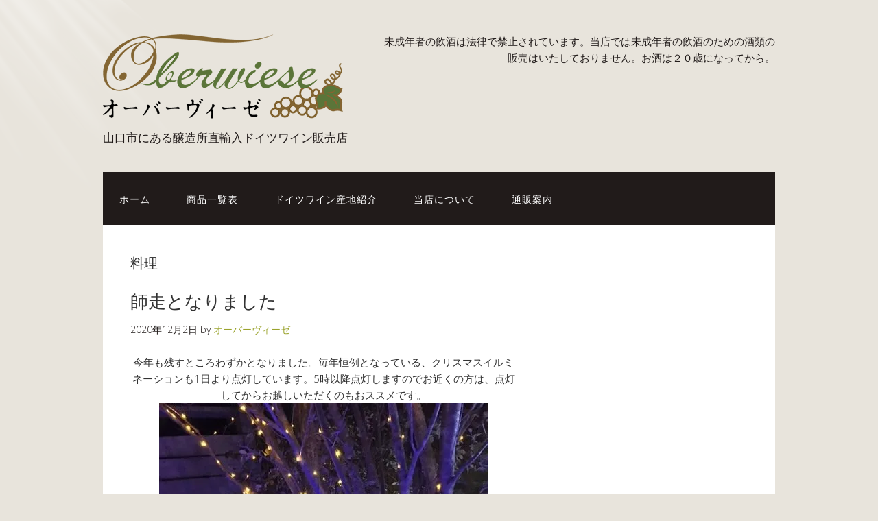

--- FILE ---
content_type: text/html; charset=UTF-8
request_url: http://www.oberwiese.jp/?cat=5&paged=30
body_size: 10087
content:
<!DOCTYPE html>
<html lang="ja">
<head>
<meta charset="UTF-8">
<link rel="profile" href="http://gmpg.org/xfn/11">
<title>料理 &#8211; ページ 30 &#8211; オーバーヴィーゼ</title>
<meta name="viewport" content="width=device-width" />
<meta name="generator" content="WordPress 4.8.27" />
<link rel='dns-prefetch' href='//s0.wp.com' />
<link rel='dns-prefetch' href='//s.w.org' />
<link rel="alternate" type="application/rss+xml" title="オーバーヴィーゼ &raquo; フィード" href="http://www.oberwiese.jp/?feed=rss2" />
<link rel="alternate" type="application/rss+xml" title="オーバーヴィーゼ &raquo; コメントフィード" href="http://www.oberwiese.jp/?feed=comments-rss2" />
<link rel="alternate" type="application/rss+xml" title="オーバーヴィーゼ &raquo; 料理 カテゴリーのフィード" href="http://www.oberwiese.jp/?feed=rss2&#038;cat=5" />
<link rel="pingback" href="http://www.oberwiese.jp/xmlrpc.php" />
		<script type="text/javascript">
			window._wpemojiSettings = {"baseUrl":"https:\/\/s.w.org\/images\/core\/emoji\/2.3\/72x72\/","ext":".png","svgUrl":"https:\/\/s.w.org\/images\/core\/emoji\/2.3\/svg\/","svgExt":".svg","source":{"concatemoji":"http:\/\/www.oberwiese.jp\/wp-includes\/js\/wp-emoji-release.min.js?ver=4.8.27"}};
			!function(t,a,e){var r,i,n,o=a.createElement("canvas"),l=o.getContext&&o.getContext("2d");function c(t){var e=a.createElement("script");e.src=t,e.defer=e.type="text/javascript",a.getElementsByTagName("head")[0].appendChild(e)}for(n=Array("flag","emoji4"),e.supports={everything:!0,everythingExceptFlag:!0},i=0;i<n.length;i++)e.supports[n[i]]=function(t){var e,a=String.fromCharCode;if(!l||!l.fillText)return!1;switch(l.clearRect(0,0,o.width,o.height),l.textBaseline="top",l.font="600 32px Arial",t){case"flag":return(l.fillText(a(55356,56826,55356,56819),0,0),e=o.toDataURL(),l.clearRect(0,0,o.width,o.height),l.fillText(a(55356,56826,8203,55356,56819),0,0),e===o.toDataURL())?!1:(l.clearRect(0,0,o.width,o.height),l.fillText(a(55356,57332,56128,56423,56128,56418,56128,56421,56128,56430,56128,56423,56128,56447),0,0),e=o.toDataURL(),l.clearRect(0,0,o.width,o.height),l.fillText(a(55356,57332,8203,56128,56423,8203,56128,56418,8203,56128,56421,8203,56128,56430,8203,56128,56423,8203,56128,56447),0,0),e!==o.toDataURL());case"emoji4":return l.fillText(a(55358,56794,8205,9794,65039),0,0),e=o.toDataURL(),l.clearRect(0,0,o.width,o.height),l.fillText(a(55358,56794,8203,9794,65039),0,0),e!==o.toDataURL()}return!1}(n[i]),e.supports.everything=e.supports.everything&&e.supports[n[i]],"flag"!==n[i]&&(e.supports.everythingExceptFlag=e.supports.everythingExceptFlag&&e.supports[n[i]]);e.supports.everythingExceptFlag=e.supports.everythingExceptFlag&&!e.supports.flag,e.DOMReady=!1,e.readyCallback=function(){e.DOMReady=!0},e.supports.everything||(r=function(){e.readyCallback()},a.addEventListener?(a.addEventListener("DOMContentLoaded",r,!1),t.addEventListener("load",r,!1)):(t.attachEvent("onload",r),a.attachEvent("onreadystatechange",function(){"complete"===a.readyState&&e.readyCallback()})),(r=e.source||{}).concatemoji?c(r.concatemoji):r.wpemoji&&r.twemoji&&(c(r.twemoji),c(r.wpemoji)))}(window,document,window._wpemojiSettings);
		</script>
		<style type="text/css">
img.wp-smiley,
img.emoji {
	display: inline !important;
	border: none !important;
	box-shadow: none !important;
	height: 1em !important;
	width: 1em !important;
	margin: 0 .07em !important;
	vertical-align: -0.1em !important;
	background: none !important;
	padding: 0 !important;
}
</style>
<link rel='stylesheet' id='omega-style-css'  href='http://www.oberwiese.jp/wp-content/themes/church/style.css?ver=4.8.27' type='text/css' media='all' />
<link rel='stylesheet' id='jetpack_css-css'  href='http://www.oberwiese.jp/wp-content/plugins/jetpack/css/jetpack.css?ver=5.4.4' type='text/css' media='all' />
<script type='text/javascript' src='http://www.oberwiese.jp/wp-includes/js/jquery/jquery.js?ver=1.12.4'></script>
<script type='text/javascript' src='http://www.oberwiese.jp/wp-includes/js/jquery/jquery-migrate.min.js?ver=1.4.1'></script>
<script type='text/javascript' src='http://www.oberwiese.jp/wp-content/themes/church/js/tinynav.js?ver=4.8.27'></script>
<link rel='https://api.w.org/' href='http://www.oberwiese.jp/index.php?rest_route=/' />
<link rel="EditURI" type="application/rsd+xml" title="RSD" href="https://www.oberwiese.jp/xmlrpc.php?rsd" />
<link rel="wlwmanifest" type="application/wlwmanifest+xml" href="http://www.oberwiese.jp/wp-includes/wlwmanifest.xml" /> 

<link rel='dns-prefetch' href='//v0.wordpress.com'/>
<link rel='dns-prefetch' href='//i0.wp.com'/>
<link rel='dns-prefetch' href='//i1.wp.com'/>
<link rel='dns-prefetch' href='//i2.wp.com'/>
<style type='text/css'>img#wpstats{display:none}</style>	<!--[if lt IE 9]>
	<script src="http://www.oberwiese.jp/wp-content/themes/omega/js/html5.js" type="text/javascript"></script>
	<![endif]-->

<style type="text/css" id="custom-colors-css">h1.site-title a, .site-description, .entry-meta, .header-right { color: #211b1a; } .tinynav, .nav-primary .wrap, .omega-nav-menu li ul li:hover, .footer-widgets .wrap, button, input[type="button"], input[type="reset"], input[type="submit"] { background-color: #211b1a; } .site-footer .wrap, .omega-nav-menu li:hover, .omega-nav-menu li:hover ul { background-color: #050505; } .site-inner .entry-meta a, .site-inner .entry-content a, .entry-summary a, .pagination a, .site-inner .sidebar a { color: #9aa32c; }</style>

<style type="text/css" id="custom-css"></style>
<link rel="shortcut icon" href="https://www.oberwiese.jp/wp-content/uploads/favicon.png"/>
</head>
<body class="wordpress ltr child-theme y2026 m01 d18 h05 sunday logged-out custom-background custom-header plural archive taxonomy taxonomy-category taxonomy-category-5 paged paged-30 group-blog custom-colors" dir="ltr" itemscope="itemscope" itemtype="http://schema.org/WebPage">
<div class="site-container">
	<header id="header" class="site-header" role="banner" itemscope="itemscope" itemtype="http://schema.org/WPHeader"><div class="wrap"><div class="title-area"><div itemscope itemtype="http://schema.org/Organization" class="site-title"><a itemprop="url" href="http://www.oberwiese.jp" title="オーバーヴィーゼ" rel="home"><img itemprop="logo" alt="オーバーヴィーゼ" src="https://www.oberwiese.jp/wp-content/uploads/rogo.png"/></a></div><h3 class="site-description"><span>山口市にある醸造所直輸入ドイツワイン販売店</span></h3></div>	

	<aside class="header-right widget-area sidebar">
		
		<section id="text-4" class="widget widget-1 even widget-first widget_text"><div class="widget-wrap">			<div class="textwidget">未成年者の飲酒は法律で禁止されています。当店では未成年者の飲酒のための酒類の販売はいたしておりません。お酒は２０歳になってから。</div>
		</div></section>
  	</aside><!-- .sidebar -->

</div></header><!-- .site-header --><nav id="navigation" class="nav-primary" role="navigation" itemscope="itemscope" itemtype="http://schema.org/SiteNavigationElement">	
	<div class="wrap"><a href="#" id="menu-icon" class="menu-icon"><span></span></a><ul id="menu-%e3%83%a1%e3%83%8b%e3%83%a5%e3%83%bc-1" class="menu omega-nav-menu menu-primary"><li id="menu-item-1245" class="menu-item menu-item-type-custom menu-item-object-custom menu-item-home first menu-item-1245"><a href="http://www.oberwiese.jp/">ホーム</a></li>
<li id="menu-item-1248" class="menu-item menu-item-type-post_type menu-item-object-page menu-item-1248"><a href="http://www.oberwiese.jp/?page_id=31">商品一覧表</a></li>
<li id="menu-item-1247" class="menu-item menu-item-type-post_type menu-item-object-page menu-item-1247"><a href="http://www.oberwiese.jp/?page_id=8">ドイツワイン産地紹介</a></li>
<li id="menu-item-1246" class="menu-item menu-item-type-post_type menu-item-object-page menu-item-1246"><a href="http://www.oberwiese.jp/?page_id=2">当店について</a></li>
<li id="menu-item-1308" class="menu-item menu-item-type-post_type menu-item-object-page last menu-item-1308"><a href="http://www.oberwiese.jp/?page_id=10">通販案内</a></li>
</ul></div></nav><!-- .nav-primary -->	<div class="banner">
		<div class="wrap">
					</div><!-- .wrap -->
  	</div><!-- .banner -->
	<div class="site-inner">
		<div class="wrap">	<main  class="content" id="content" role="main" itemprop="mainEntityOfPage" itemscope="itemscope" itemtype="http://schema.org/Blog">
		
		<header class="page-header">
			<h1 class="archive-title">
				料理			</h1>
					</header><!-- .page-header -->

			<article id="post-2654" class="entry post publish author-ow123 post-2654 format-standard category-10 category-5 category-1 category-8" itemscope="itemscope" itemtype="http://schema.org/BlogPosting" itemprop="blogPost"><div class="entry-wrap">
			<header class="entry-header">	<h2 class="entry-title" itemprop="headline"><a href="http://www.oberwiese.jp/?p=2654" rel="bookmark">師走となりました</a></h2>
<div class="entry-meta">
	<time class="entry-time" datetime="2020-12-02T17:25:34+00:00" itemprop="datePublished" title="2020年12月2日5:25 pm">2020年12月2日</time>
	<span class="entry-author" itemprop="author" itemscope="itemscope" itemtype="http://schema.org/Person">by <a href="http://www.oberwiese.jp/?author=2" title="オーバーヴィーゼ の投稿" rel="author" class="url fn n" itemprop="url"><span itemprop="name">オーバーヴィーゼ</span></a></span>	
		</div><!-- .entry-meta --></header><!-- .entry-header -->		
	<div class="entry-summary" itemprop="description">
<p style="text-align: center;">今年も残すところわずかとなりました。毎年恒例となっている、クリスマスイルミネーションも1日より点灯しています。5時以降点灯しますのでお近くの方は、点灯してからお越しいただくのもおススメです。<br />
<a href="https://i1.wp.com/www.oberwiese.jp/wp-content/uploads/IMG_2728-e1606895545779.jpg?ssl=1"><img data-attachment-id="2658" data-permalink="http://www.oberwiese.jp/?attachment_id=2658" data-orig-file="https://i1.wp.com/www.oberwiese.jp/wp-content/uploads/IMG_2728-e1606895545779.jpg?fit=480%2C640&amp;ssl=1" data-orig-size="480,640" data-comments-opened="1" data-image-meta="{&quot;aperture&quot;:&quot;2.2&quot;,&quot;credit&quot;:&quot;&quot;,&quot;camera&quot;:&quot;iPhone 6s&quot;,&quot;caption&quot;:&quot;&quot;,&quot;created_timestamp&quot;:&quot;1606845696&quot;,&quot;copyright&quot;:&quot;&quot;,&quot;focal_length&quot;:&quot;4.15&quot;,&quot;iso&quot;:&quot;1250&quot;,&quot;shutter_speed&quot;:&quot;0.066666666666667&quot;,&quot;title&quot;:&quot;&quot;,&quot;orientation&quot;:&quot;6&quot;}" data-image-title="IMG_2728" data-image-description="" data-medium-file="https://i1.wp.com/www.oberwiese.jp/wp-content/uploads/IMG_2728-e1606895545779.jpg?fit=225%2C300&amp;ssl=1" data-large-file="https://i1.wp.com/www.oberwiese.jp/wp-content/uploads/IMG_2728-e1606895545779.jpg?fit=480%2C640&amp;ssl=1" class="aligncenter size-full wp-image-2658" src="https://i1.wp.com/www.oberwiese.jp/wp-content/uploads/IMG_2728-e1606895545779.jpg?resize=480%2C640&#038;ssl=1" alt="" srcset="https://i1.wp.com/www.oberwiese.jp/wp-content/uploads/IMG_2728-e1606895545779.jpg?w=480&amp;ssl=1 480w, https://i1.wp.com/www.oberwiese.jp/wp-content/uploads/IMG_2728-e1606895545779.jpg?resize=225%2C300&amp;ssl=1 225w" sizes="(max-width: 480px) 100vw, 480px" data-recalc-dims="1" /></a><a href="https://i0.wp.com/www.oberwiese.jp/wp-content/uploads/IMG_2730-e1606895563533.jpg?ssl=1"><img data-attachment-id="2659" data-permalink="http://www.oberwiese.jp/?attachment_id=2659" data-orig-file="https://i0.wp.com/www.oberwiese.jp/wp-content/uploads/IMG_2730-e1606895563533.jpg?fit=480%2C640&amp;ssl=1" data-orig-size="480,640" data-comments-opened="1" data-image-meta="{&quot;aperture&quot;:&quot;2.2&quot;,&quot;credit&quot;:&quot;&quot;,&quot;camera&quot;:&quot;iPhone 6s&quot;,&quot;caption&quot;:&quot;&quot;,&quot;created_timestamp&quot;:&quot;1606845734&quot;,&quot;copyright&quot;:&quot;&quot;,&quot;focal_length&quot;:&quot;4.15&quot;,&quot;iso&quot;:&quot;250&quot;,&quot;shutter_speed&quot;:&quot;0.066666666666667&quot;,&quot;title&quot;:&quot;&quot;,&quot;orientation&quot;:&quot;6&quot;}" data-image-title="IMG_2730" data-image-description="" data-medium-file="https://i0.wp.com/www.oberwiese.jp/wp-content/uploads/IMG_2730-e1606895563533.jpg?fit=225%2C300&amp;ssl=1" data-large-file="https://i0.wp.com/www.oberwiese.jp/wp-content/uploads/IMG_2730-e1606895563533.jpg?fit=480%2C640&amp;ssl=1" class="aligncenter size-full wp-image-2659" src="https://i0.wp.com/www.oberwiese.jp/wp-content/uploads/IMG_2730-e1606895563533.jpg?resize=480%2C640&#038;ssl=1" alt="" srcset="https://i0.wp.com/www.oberwiese.jp/wp-content/uploads/IMG_2730-e1606895563533.jpg?w=480&amp;ssl=1 480w, https://i0.wp.com/www.oberwiese.jp/wp-content/uploads/IMG_2730-e1606895563533.jpg?resize=225%2C300&amp;ssl=1 225w" sizes="(max-width: 480px) 100vw, 480px" data-recalc-dims="1" /></a>今年は自分で設営を頑張りましました。</p>
<p style="text-align: left;">毎年出かけているドイツ蔵めぐりの旅も叶いませんでしたが、皆様のおかげで良いワインは入荷してきました。<br />
皆様に愛される定番ワインの補充ができて、新顔も沢山揃いました。下の画像は新入荷のワインです。<br />
<a href="https://i2.wp.com/www.oberwiese.jp/wp-content/uploads/IMG_3876.jpg?ssl=1"><img data-attachment-id="2641" data-permalink="http://www.oberwiese.jp/?attachment_id=2641" data-orig-file="https://i2.wp.com/www.oberwiese.jp/wp-content/uploads/IMG_3876.jpg?fit=5184%2C3888&amp;ssl=1" data-orig-size="5184,3888" data-comments-opened="1" data-image-meta="{&quot;aperture&quot;:&quot;4&quot;,&quot;credit&quot;:&quot;&quot;,&quot;camera&quot;:&quot;Canon PowerShot SX730 HS&quot;,&quot;caption&quot;:&quot;&quot;,&quot;created_timestamp&quot;:&quot;1603122956&quot;,&quot;copyright&quot;:&quot;&quot;,&quot;focal_length&quot;:&quot;4.3&quot;,&quot;iso&quot;:&quot;80&quot;,&quot;shutter_speed&quot;:&quot;0.008&quot;,&quot;title&quot;:&quot;&quot;,&quot;orientation&quot;:&quot;1&quot;}" data-image-title="IMG_3876" data-image-description="" data-medium-file="https://i2.wp.com/www.oberwiese.jp/wp-content/uploads/IMG_3876.jpg?fit=300%2C225&amp;ssl=1" data-large-file="https://i2.wp.com/www.oberwiese.jp/wp-content/uploads/IMG_3876.jpg?fit=700%2C525&amp;ssl=1" class="aligncenter size-large wp-image-2641" src="https://i2.wp.com/www.oberwiese.jp/wp-content/uploads/IMG_3876.jpg?resize=700%2C525&#038;ssl=1" alt="" srcset="https://i2.wp.com/www.oberwiese.jp/wp-content/uploads/IMG_3876.jpg?resize=1024%2C768&amp;ssl=1 1024w, https://i2.wp.com/www.oberwiese.jp/wp-content/uploads/IMG_3876.jpg?resize=300%2C225&amp;ssl=1 300w, https://i2.wp.com/www.oberwiese.jp/wp-content/uploads/IMG_3876.jpg?resize=768%2C576&amp;ssl=1 768w, https://i2.wp.com/www.oberwiese.jp/wp-content/uploads/IMG_3876.jpg?w=1400&amp;ssl=1 1400w, https://i2.wp.com/www.oberwiese.jp/wp-content/uploads/IMG_3876.jpg?w=2100&amp;ssl=1 2100w" sizes="(max-width: 700px) 100vw, 700px" data-recalc-dims="1" /></a>先月は新しいワインを順に試飲をして、お客様との会話を楽しみました。<br />
少しだけご紹介をします。<br />
<a href="https://i0.wp.com/www.oberwiese.jp/wp-content/uploads/IMG_2740.jpg?ssl=1"><img data-attachment-id="2655" data-permalink="http://www.oberwiese.jp/?attachment_id=2655" data-orig-file="https://i0.wp.com/www.oberwiese.jp/wp-content/uploads/IMG_2740.jpg?fit=720%2C960&amp;ssl=1" data-orig-size="720,960" data-comments-opened="1" data-image-meta="{&quot;aperture&quot;:&quot;0&quot;,&quot;credit&quot;:&quot;&quot;,&quot;camera&quot;:&quot;&quot;,&quot;caption&quot;:&quot;&quot;,&quot;created_timestamp&quot;:&quot;1606922412&quot;,&quot;copyright&quot;:&quot;&quot;,&quot;focal_length&quot;:&quot;0&quot;,&quot;iso&quot;:&quot;0&quot;,&quot;shutter_speed&quot;:&quot;0&quot;,&quot;title&quot;:&quot;&quot;,&quot;orientation&quot;:&quot;1&quot;}" data-image-title="IMG_2740" data-image-description="" data-medium-file="https://i0.wp.com/www.oberwiese.jp/wp-content/uploads/IMG_2740.jpg?fit=225%2C300&amp;ssl=1" data-large-file="https://i0.wp.com/www.oberwiese.jp/wp-content/uploads/IMG_2740.jpg?fit=700%2C933&amp;ssl=1" class="aligncenter size-medium wp-image-2655" src="https://i0.wp.com/www.oberwiese.jp/wp-content/uploads/IMG_2740.jpg?resize=225%2C300&#038;ssl=1" alt="" srcset="https://i0.wp.com/www.oberwiese.jp/wp-content/uploads/IMG_2740.jpg?resize=225%2C300&amp;ssl=1 225w, https://i0.wp.com/www.oberwiese.jp/wp-content/uploads/IMG_2740.jpg?w=720&amp;ssl=1 720w" sizes="(max-width: 225px) 100vw, 225px" data-recalc-dims="1" /></a>鮭のクリームシチューとM-98モーゼルリースリング シュペートレーゼ トロッケン<br />
オーガニックワインです。画像には載っていませんがM-97シュペートブルグンダー　ロゼ　アウスレーゼトロッケンともよく合いました。<br />
<a href="https://i0.wp.com/www.oberwiese.jp/wp-content/uploads/IMG_2731.jpg?ssl=1"><img data-attachment-id="2656" data-permalink="http://www.oberwiese.jp/?attachment_id=2656" data-orig-file="https://i0.wp.com/www.oberwiese.jp/wp-content/uploads/IMG_2731.jpg?fit=640%2C480&amp;ssl=1" data-orig-size="640,480" data-comments-opened="1" data-image-meta="{&quot;aperture&quot;:&quot;2.2&quot;,&quot;credit&quot;:&quot;&quot;,&quot;camera&quot;:&quot;iPhone 6s&quot;,&quot;caption&quot;:&quot;&quot;,&quot;created_timestamp&quot;:&quot;1606850550&quot;,&quot;copyright&quot;:&quot;&quot;,&quot;focal_length&quot;:&quot;4.15&quot;,&quot;iso&quot;:&quot;125&quot;,&quot;shutter_speed&quot;:&quot;0.033333333333333&quot;,&quot;title&quot;:&quot;&quot;,&quot;orientation&quot;:&quot;1&quot;}" data-image-title="IMG_2731" data-image-description="" data-medium-file="https://i0.wp.com/www.oberwiese.jp/wp-content/uploads/IMG_2731.jpg?fit=300%2C225&amp;ssl=1" data-large-file="https://i0.wp.com/www.oberwiese.jp/wp-content/uploads/IMG_2731.jpg?fit=640%2C480&amp;ssl=1" class="aligncenter size-medium wp-image-2656" src="https://i0.wp.com/www.oberwiese.jp/wp-content/uploads/IMG_2731.jpg?resize=300%2C225&#038;ssl=1" alt="" srcset="https://i0.wp.com/www.oberwiese.jp/wp-content/uploads/IMG_2731.jpg?resize=300%2C225&amp;ssl=1 300w, https://i0.wp.com/www.oberwiese.jp/wp-content/uploads/IMG_2731.jpg?w=640&amp;ssl=1 640w" sizes="(max-width: 300px) 100vw, 300px" data-recalc-dims="1" /></a>野菜たっぷりのミネストローネにはM-99赤ワインシュペートブルグンダー・ドルンフェルダー1リットルボトルです。普段用の気軽な一本で、毎日の食事と共にグラス一杯だけ楽しみたい方にもお勧めです。</p>
<p>コロナと共に生活する日が長くなるに伴って、まとめてお買い上げの方が多くなりました。「何度も来るよりまとめて購入します」と言ってくださるお客様もいらっしゃいます。県外・市外・市内を問わず宅急便での配送を承っています。送料も本数に合わせてサービス価格を設定していますので、遠慮なくお問い合わせください。</p>
<p>皆さまよりご好評を頂いています「里カフェ」さんのはちみつセットが残り少なくなりました。ご希望の方はお早めにどうぞ。お電話でのお取り置きも可能ですから、遠慮なくお問い合わせください。価格は下記をご覧ください。</p>
<p><!-- x-tinymce/html --><!-- x-tinymce/html --><a href="https://i1.wp.com/www.oberwiese.jp/wp-content/uploads/IMG_2616-e1602483777268.jpg?ssl=1"><img data-attachment-id="2632" data-permalink="http://www.oberwiese.jp/?attachment_id=2632" data-orig-file="https://i1.wp.com/www.oberwiese.jp/wp-content/uploads/IMG_2616-e1602483777268.jpg?fit=480%2C640&amp;ssl=1" data-orig-size="480,640" data-comments-opened="1" data-image-meta="{&quot;aperture&quot;:&quot;2.2&quot;,&quot;credit&quot;:&quot;&quot;,&quot;camera&quot;:&quot;iPhone 6s&quot;,&quot;caption&quot;:&quot;&quot;,&quot;created_timestamp&quot;:&quot;1602405284&quot;,&quot;copyright&quot;:&quot;&quot;,&quot;focal_length&quot;:&quot;4.15&quot;,&quot;iso&quot;:&quot;40&quot;,&quot;shutter_speed&quot;:&quot;0.0083333333333333&quot;,&quot;title&quot;:&quot;&quot;,&quot;orientation&quot;:&quot;6&quot;}" data-image-title="IMG_2616" data-image-description="" data-medium-file="https://i1.wp.com/www.oberwiese.jp/wp-content/uploads/IMG_2616-e1602483777268.jpg?fit=225%2C300&amp;ssl=1" data-large-file="https://i1.wp.com/www.oberwiese.jp/wp-content/uploads/IMG_2616-e1602483777268.jpg?fit=480%2C640&amp;ssl=1" class="aligncenter size-full wp-image-2632" src="https://i1.wp.com/www.oberwiese.jp/wp-content/uploads/IMG_2616-e1602483777268.jpg?resize=480%2C640&#038;ssl=1" alt="" srcset="https://i1.wp.com/www.oberwiese.jp/wp-content/uploads/IMG_2616-e1602483777268.jpg?w=480&amp;ssl=1 480w, https://i1.wp.com/www.oberwiese.jp/wp-content/uploads/IMG_2616-e1602483777268.jpg?resize=225%2C300&amp;ssl=1 225w" sizes="(max-width: 480px) 100vw, 480px" data-recalc-dims="1" /></a></p>
<p style="text-align: center;">Aセット1,500円（はちみつ120g瓶1個・はちみつろうそく1個）</p>
<p style="text-align: center;">Ｂセット2,300円（はちみつ120ｇ瓶2個・はちみつろうそく1個）</p>
<p style="text-align: center;">Ｃセット3,000円（はちみつ300ｇ瓶1個・はちみつろうそく2個）</p>
<p>カヌレ型のみつろうそくは「里カフェ」さんよりはちみつを絞った残りのみつろうを分けていただき、私自身が精製して型に流して作成しました。ミツバチの巣がみつろうです。ティースプーン一杯のはちみつから出来るみつろうはその約10分の1で約0.5ｇ程度だそうです。キャンドルは自然の香りが心地よく、かがりが出にくいのが特徴です。どのセットにも手製のリネン製ポーチに入っています。</p>
<p><a href="https://i2.wp.com/www.oberwiese.jp/wp-content/uploads/IMG_2624-e1602484102733.jpg?ssl=1"><img data-attachment-id="2633" data-permalink="http://www.oberwiese.jp/?attachment_id=2633" data-orig-file="https://i2.wp.com/www.oberwiese.jp/wp-content/uploads/IMG_2624-e1602484102733.jpg?fit=480%2C640&amp;ssl=1" data-orig-size="480,640" data-comments-opened="1" data-image-meta="{&quot;aperture&quot;:&quot;2.2&quot;,&quot;credit&quot;:&quot;&quot;,&quot;camera&quot;:&quot;iPhone 6s&quot;,&quot;caption&quot;:&quot;&quot;,&quot;created_timestamp&quot;:&quot;1602444789&quot;,&quot;copyright&quot;:&quot;&quot;,&quot;focal_length&quot;:&quot;4.15&quot;,&quot;iso&quot;:&quot;125&quot;,&quot;shutter_speed&quot;:&quot;0.033333333333333&quot;,&quot;title&quot;:&quot;&quot;,&quot;orientation&quot;:&quot;6&quot;}" data-image-title="IMG_2624" data-image-description="" data-medium-file="https://i2.wp.com/www.oberwiese.jp/wp-content/uploads/IMG_2624-e1602484102733.jpg?fit=225%2C300&amp;ssl=1" data-large-file="https://i2.wp.com/www.oberwiese.jp/wp-content/uploads/IMG_2624-e1602484102733.jpg?fit=480%2C640&amp;ssl=1" class="aligncenter size-full wp-image-2633" src="https://i2.wp.com/www.oberwiese.jp/wp-content/uploads/IMG_2624-e1602484102733.jpg?resize=480%2C640&#038;ssl=1" alt="" srcset="https://i2.wp.com/www.oberwiese.jp/wp-content/uploads/IMG_2624-e1602484102733.jpg?w=480&amp;ssl=1 480w, https://i2.wp.com/www.oberwiese.jp/wp-content/uploads/IMG_2624-e1602484102733.jpg?resize=225%2C300&amp;ssl=1 225w" sizes="(max-width: 480px) 100vw, 480px" data-recalc-dims="1" /></a></p>
	
	</div>
<footer class="entry-footer"><div class="entry-meta">
	<span class="entry-terms category" itemprop="articleSection">カテゴリー: <a href="http://www.oberwiese.jp/?cat=10" rel="tag">お知らせ</a>, <a href="http://www.oberwiese.jp/?cat=5" rel="tag">料理</a>, <a href="http://www.oberwiese.jp/?cat=1" rel="tag">未分類</a>, <a href="http://www.oberwiese.jp/?cat=8" rel="tag">雑記</a></span>			
</div></footer>		</div></article>				
			<article id="post-2594" class="entry post publish author-ow123 post-2594 format-standard category-10 category-5 category-1 category-8" itemscope="itemscope" itemtype="http://schema.org/BlogPosting" itemprop="blogPost"><div class="entry-wrap">
			<header class="entry-header">	<h2 class="entry-title" itemprop="headline"><a href="http://www.oberwiese.jp/?p=2594" rel="bookmark">ギフトのお知らせ</a></h2>
<div class="entry-meta">
	<time class="entry-time" datetime="2020-07-11T11:15:11+00:00" itemprop="datePublished" title="2020年7月11日11:15 am">2020年7月11日</time>
	<span class="entry-author" itemprop="author" itemscope="itemscope" itemtype="http://schema.org/Person">by <a href="http://www.oberwiese.jp/?author=2" title="オーバーヴィーゼ の投稿" rel="author" class="url fn n" itemprop="url"><span itemprop="name">オーバーヴィーゼ</span></a></span>	
		</div><!-- .entry-meta --></header><!-- .entry-header -->		
	<div class="entry-summary" itemprop="description">
<p style="text-align: center;">新型コロナウイルスの対応に心痛めているところに</p>
<p style="text-align: center;">各地の集中豪雨です。</p>
<p style="text-align: center;">被災された皆様の健康と一日も早い復旧を祈るばかりです。</p>
<p style="text-align: center;">ギフトのお知らせです。</p>
<p style="text-align: center;">「私たちの自慢をお届けします」のキャッチコピーで</p>
<p style="text-align: center;">県内産小麦粉せときららと大島産レモンたっぷりの「レモンクグロフ」と</p>
<p style="text-align: center;">県内産小麦粉せときららと家庭菜園の玉ねぎたっぷりの「ベーコンクグロフ」</p>
<p style="text-align: center;">の2種類です。クグロフは大内長野の晴香自然パン工房さんです。</p>
<p style="text-align: center;">ドイツの白ワインと「大島産レモンクグロフ」をあわせてみました。</p>
<p style="text-align: center;">良い感じです。</p>
<p style="text-align: center;"><a href="https://i0.wp.com/www.oberwiese.jp/wp-content/uploads/IMG_2267-e1594431582545.jpg?ssl=1"><img data-attachment-id="2596" data-permalink="http://www.oberwiese.jp/?attachment_id=2596" data-orig-file="https://i0.wp.com/www.oberwiese.jp/wp-content/uploads/IMG_2267-e1594431582545.jpg?fit=480%2C640&amp;ssl=1" data-orig-size="480,640" data-comments-opened="1" data-image-meta="{&quot;aperture&quot;:&quot;2.2&quot;,&quot;credit&quot;:&quot;&quot;,&quot;camera&quot;:&quot;iPhone 6s&quot;,&quot;caption&quot;:&quot;&quot;,&quot;created_timestamp&quot;:&quot;1592335301&quot;,&quot;copyright&quot;:&quot;&quot;,&quot;focal_length&quot;:&quot;4.15&quot;,&quot;iso&quot;:&quot;160&quot;,&quot;shutter_speed&quot;:&quot;0.033333333333333&quot;,&quot;title&quot;:&quot;&quot;,&quot;orientation&quot;:&quot;6&quot;}" data-image-title="IMG_2267" data-image-description="" data-medium-file="https://i0.wp.com/www.oberwiese.jp/wp-content/uploads/IMG_2267-e1594431582545.jpg?fit=225%2C300&amp;ssl=1" data-large-file="https://i0.wp.com/www.oberwiese.jp/wp-content/uploads/IMG_2267-e1594431582545.jpg?fit=480%2C640&amp;ssl=1" class="aligncenter size-medium wp-image-2596" src="https://i0.wp.com/www.oberwiese.jp/wp-content/uploads/IMG_2267-e1594431582545-225x300.jpg?resize=225%2C300&#038;ssl=1" alt="" srcset="https://i0.wp.com/www.oberwiese.jp/wp-content/uploads/IMG_2267-e1594431582545.jpg?resize=225%2C300&amp;ssl=1 225w, https://i0.wp.com/www.oberwiese.jp/wp-content/uploads/IMG_2267-e1594431582545.jpg?w=480&amp;ssl=1 480w" sizes="(max-width: 225px) 100vw, 225px" data-recalc-dims="1" /></a></p>
<p style="text-align: center;">「ベーコンクグロフ」はドイツの赤ワインとあわせました。</p>
<p style="text-align: center;">これもいい感じです。</p>
<p style="text-align: center;">ギフトボックスに入れるとこんな感じになります。</p>
<p style="text-align: center;"><a href="https://i0.wp.com/www.oberwiese.jp/wp-content/uploads/IMG_2268-e1594431852159.jpg?ssl=1"><img data-attachment-id="2597" data-permalink="http://www.oberwiese.jp/?attachment_id=2597" data-orig-file="https://i0.wp.com/www.oberwiese.jp/wp-content/uploads/IMG_2268-e1594431852159.jpg?fit=480%2C640&amp;ssl=1" data-orig-size="480,640" data-comments-opened="1" data-image-meta="{&quot;aperture&quot;:&quot;2.2&quot;,&quot;credit&quot;:&quot;&quot;,&quot;camera&quot;:&quot;iPhone 6s&quot;,&quot;caption&quot;:&quot;&quot;,&quot;created_timestamp&quot;:&quot;1592335733&quot;,&quot;copyright&quot;:&quot;&quot;,&quot;focal_length&quot;:&quot;4.15&quot;,&quot;iso&quot;:&quot;200&quot;,&quot;shutter_speed&quot;:&quot;0.066666666666667&quot;,&quot;title&quot;:&quot;&quot;,&quot;orientation&quot;:&quot;6&quot;}" data-image-title="IMG_2268" data-image-description="" data-medium-file="https://i0.wp.com/www.oberwiese.jp/wp-content/uploads/IMG_2268-e1594431852159.jpg?fit=225%2C300&amp;ssl=1" data-large-file="https://i0.wp.com/www.oberwiese.jp/wp-content/uploads/IMG_2268-e1594431852159.jpg?fit=480%2C640&amp;ssl=1" class="aligncenter size-medium wp-image-2597" src="https://i2.wp.com/www.oberwiese.jp/wp-content/uploads/IMG_2268-e1594431852159-225x300.jpg?resize=225%2C300&#038;ssl=1" alt="" srcset="https://i0.wp.com/www.oberwiese.jp/wp-content/uploads/IMG_2268-e1594431852159.jpg?resize=225%2C300&amp;ssl=1 225w, https://i0.wp.com/www.oberwiese.jp/wp-content/uploads/IMG_2268-e1594431852159.jpg?w=480&amp;ssl=1 480w" sizes="(max-width: 225px) 100vw, 225px" data-recalc-dims="1" /></a><a href="https://i0.wp.com/www.oberwiese.jp/wp-content/uploads/IMG_2395-e1594431898742.jpg?ssl=1"><img data-attachment-id="2598" data-permalink="http://www.oberwiese.jp/?attachment_id=2598" data-orig-file="https://i0.wp.com/www.oberwiese.jp/wp-content/uploads/IMG_2395-e1594431898742.jpg?fit=480%2C640&amp;ssl=1" data-orig-size="480,640" data-comments-opened="1" data-image-meta="{&quot;aperture&quot;:&quot;2.2&quot;,&quot;credit&quot;:&quot;&quot;,&quot;camera&quot;:&quot;iPhone 6s&quot;,&quot;caption&quot;:&quot;&quot;,&quot;created_timestamp&quot;:&quot;1594380633&quot;,&quot;copyright&quot;:&quot;&quot;,&quot;focal_length&quot;:&quot;4.15&quot;,&quot;iso&quot;:&quot;250&quot;,&quot;shutter_speed&quot;:&quot;0.066666666666667&quot;,&quot;title&quot;:&quot;&quot;,&quot;orientation&quot;:&quot;6&quot;}" data-image-title="IMG_2395" data-image-description="" data-medium-file="https://i0.wp.com/www.oberwiese.jp/wp-content/uploads/IMG_2395-e1594431898742.jpg?fit=225%2C300&amp;ssl=1" data-large-file="https://i0.wp.com/www.oberwiese.jp/wp-content/uploads/IMG_2395-e1594431898742.jpg?fit=480%2C640&amp;ssl=1" class="aligncenter size-medium wp-image-2598" src="https://i0.wp.com/www.oberwiese.jp/wp-content/uploads/IMG_2395-e1594431898742-225x300.jpg?resize=225%2C300&#038;ssl=1" alt="" srcset="https://i0.wp.com/www.oberwiese.jp/wp-content/uploads/IMG_2395-e1594431898742.jpg?resize=225%2C300&amp;ssl=1 225w, https://i0.wp.com/www.oberwiese.jp/wp-content/uploads/IMG_2395-e1594431898742.jpg?w=480&amp;ssl=1 480w" sizes="(max-width: 225px) 100vw, 225px" data-recalc-dims="1" /></a></p>
<p style="text-align: center;">赤ワインも白ワインもこの組み合わせですと4,500円（税込）です。</p>
<p style="text-align: center;">「届いた日が一番おいしい」を目指して完全予約制です。</p>
<p style="text-align: center;">もちろん地方発送も大丈夫です。</p>
<p style="text-align: center;">2種類とも召し上がりたい方の為にスペシャルセットを</p>
<p style="text-align: center;">考えてみました。このセットですと6,500円（税込）となります。</p>
<p style="text-align: center;"><a href="https://i2.wp.com/www.oberwiese.jp/wp-content/uploads/IMG_2396-e1594432202354.jpg?ssl=1"><img data-attachment-id="2599" data-permalink="http://www.oberwiese.jp/?attachment_id=2599" data-orig-file="https://i2.wp.com/www.oberwiese.jp/wp-content/uploads/IMG_2396-e1594432202354.jpg?fit=480%2C640&amp;ssl=1" data-orig-size="480,640" data-comments-opened="1" data-image-meta="{&quot;aperture&quot;:&quot;2.2&quot;,&quot;credit&quot;:&quot;&quot;,&quot;camera&quot;:&quot;iPhone 6s&quot;,&quot;caption&quot;:&quot;&quot;,&quot;created_timestamp&quot;:&quot;1594380708&quot;,&quot;copyright&quot;:&quot;&quot;,&quot;focal_length&quot;:&quot;4.15&quot;,&quot;iso&quot;:&quot;200&quot;,&quot;shutter_speed&quot;:&quot;0.066666666666667&quot;,&quot;title&quot;:&quot;&quot;,&quot;orientation&quot;:&quot;6&quot;}" data-image-title="IMG_2396" data-image-description="" data-medium-file="https://i2.wp.com/www.oberwiese.jp/wp-content/uploads/IMG_2396-e1594432202354.jpg?fit=225%2C300&amp;ssl=1" data-large-file="https://i2.wp.com/www.oberwiese.jp/wp-content/uploads/IMG_2396-e1594432202354.jpg?fit=480%2C640&amp;ssl=1" class="aligncenter size-medium wp-image-2599" src="https://i0.wp.com/www.oberwiese.jp/wp-content/uploads/IMG_2396-e1594432202354-225x300.jpg?resize=225%2C300&#038;ssl=1" alt="" srcset="https://i2.wp.com/www.oberwiese.jp/wp-content/uploads/IMG_2396-e1594432202354.jpg?resize=225%2C300&amp;ssl=1 225w, https://i2.wp.com/www.oberwiese.jp/wp-content/uploads/IMG_2396-e1594432202354.jpg?w=480&amp;ssl=1 480w" sizes="(max-width: 225px) 100vw, 225px" data-recalc-dims="1" /></a></p>
<p style="text-align: center;">お問い合わせは当店083-902-7100</p>
<p style="text-align: center;">晴香自然パン工房は083-927-8868</p>
<p style="text-align: center;">＊＊＊＊＊</p>
<p style="text-align: center;">当店で扱っています「里カフェ」さんの</p>
<p style="text-align: center;">蜂蜜とクグロフの組み合わせも可能です。</p>
<p style="text-align: center;">お客様の状況に合わせてご相談に応じます。</p>
<p style="text-align: center;">遠慮なくお問い合わせください。</p>
<p style="text-align: center;"><a href="https://i0.wp.com/www.oberwiese.jp/wp-content/uploads/IMG_2397-e1594432634751.jpg?ssl=1"><img data-attachment-id="2600" data-permalink="http://www.oberwiese.jp/?attachment_id=2600" data-orig-file="https://i0.wp.com/www.oberwiese.jp/wp-content/uploads/IMG_2397-e1594432634751.jpg?fit=480%2C640&amp;ssl=1" data-orig-size="480,640" data-comments-opened="1" data-image-meta="{&quot;aperture&quot;:&quot;2.2&quot;,&quot;credit&quot;:&quot;&quot;,&quot;camera&quot;:&quot;iPhone 6s&quot;,&quot;caption&quot;:&quot;&quot;,&quot;created_timestamp&quot;:&quot;1594380890&quot;,&quot;copyright&quot;:&quot;&quot;,&quot;focal_length&quot;:&quot;4.15&quot;,&quot;iso&quot;:&quot;200&quot;,&quot;shutter_speed&quot;:&quot;0.05&quot;,&quot;title&quot;:&quot;&quot;,&quot;orientation&quot;:&quot;6&quot;}" data-image-title="IMG_2397" data-image-description="" data-medium-file="https://i0.wp.com/www.oberwiese.jp/wp-content/uploads/IMG_2397-e1594432634751.jpg?fit=225%2C300&amp;ssl=1" data-large-file="https://i0.wp.com/www.oberwiese.jp/wp-content/uploads/IMG_2397-e1594432634751.jpg?fit=480%2C640&amp;ssl=1" class="aligncenter size-medium wp-image-2600" src="https://i0.wp.com/www.oberwiese.jp/wp-content/uploads/IMG_2397-e1594432634751-225x300.jpg?resize=225%2C300&#038;ssl=1" alt="" srcset="https://i0.wp.com/www.oberwiese.jp/wp-content/uploads/IMG_2397-e1594432634751.jpg?resize=225%2C300&amp;ssl=1 225w, https://i0.wp.com/www.oberwiese.jp/wp-content/uploads/IMG_2397-e1594432634751.jpg?w=480&amp;ssl=1 480w" sizes="(max-width: 225px) 100vw, 225px" data-recalc-dims="1" /></a></p>
<p style="text-align: center;">全てを詰め合わせるとこんな感じです。</p>
<p style="text-align: center;">6,540円（税込）になります。</p>
<p style="text-align: center;">この夏のご提案でした。</p>
<p style="text-align: center;">
	
	</div>
<footer class="entry-footer"><div class="entry-meta">
	<span class="entry-terms category" itemprop="articleSection">カテゴリー: <a href="http://www.oberwiese.jp/?cat=10" rel="tag">お知らせ</a>, <a href="http://www.oberwiese.jp/?cat=5" rel="tag">料理</a>, <a href="http://www.oberwiese.jp/?cat=1" rel="tag">未分類</a>, <a href="http://www.oberwiese.jp/?cat=8" rel="tag">雑記</a></span>			
</div></footer>		</div></article>				
		<nav role="navigation" id="nav-below" class="navigation  paging-navigation">

	<nav class="pagination loop-pagination"><a class="prev page-numbers" href="/?cat=5&#038;paged=29">&laquo; 前へ</a>
<a class='page-numbers' href='/?cat=5'>1</a>
<a class='page-numbers' href='/?cat=5&#038;paged=2'>2</a>
<a class='page-numbers' href='/?cat=5&#038;paged=3'>3</a>
<a class='page-numbers' href='/?cat=5&#038;paged=4'>4</a>
<a class='page-numbers' href='/?cat=5&#038;paged=5'>5</a>
<span class="page-numbers dots">&hellip;</span>
<a class='page-numbers' href='/?cat=5&#038;paged=26'>26</a>
<a class='page-numbers' href='/?cat=5&#038;paged=27'>27</a>
<a class='page-numbers' href='/?cat=5&#038;paged=28'>28</a>
<a class='page-numbers' href='/?cat=5&#038;paged=29'>29</a>
<span class='page-numbers current'>30</span>
<a class='page-numbers' href='/?cat=5&#038;paged=31'>31</a>
<a class='page-numbers' href='/?cat=5&#038;paged=32'>32</a>
<a class='page-numbers' href='/?cat=5&#038;paged=33'>33</a>
<a class='page-numbers' href='/?cat=5&#038;paged=34'>34</a>
<span class="page-numbers dots">&hellip;</span>
<a class='page-numbers' href='/?cat=5&#038;paged=44'>44</a>
<a class='page-numbers' href='/?cat=5&#038;paged=45'>45</a>
<a class='page-numbers' href='/?cat=5&#038;paged=46'>46</a>
<a class='page-numbers' href='/?cat=5&#038;paged=47'>47</a>
<a class='page-numbers' href='/?cat=5&#038;paged=48'>48</a>
<a class="next page-numbers" href="/?cat=5&#038;paged=31">次へ &raquo;</a></nav>
	</nav><!-- #nav-below -->
		
	</main><!-- .content -->
		</div>	</div><!-- .site-inner -->
	<div class="footer-widgets"><div class="wrap col-4"><div class="footer-widgets-1 widget-area"><section id="categories-10" class="widget widget-1 even widget-first widget_categories"><div class="widget-wrap"><h4 class="widget-title">カテゴリー</h4>		<ul>
	<li class="cat-item cat-item-26"><a href="http://www.oberwiese.jp/?cat=26" >2025ドイツ・オーストリアの旅</a>
</li>
	<li class="cat-item cat-item-10"><a href="http://www.oberwiese.jp/?cat=10" >お知らせ</a>
</li>
	<li class="cat-item cat-item-5 current-cat"><a href="http://www.oberwiese.jp/?cat=5" >料理</a>
</li>
	<li class="cat-item cat-item-9"><a href="http://www.oberwiese.jp/?cat=9" >旅行</a>
</li>
	<li class="cat-item cat-item-1"><a href="http://www.oberwiese.jp/?cat=1" >未分類</a>
</li>
	<li class="cat-item cat-item-8"><a href="http://www.oberwiese.jp/?cat=8" >雑記</a>
</li>
	<li class="cat-item cat-item-4"><a href="http://www.oberwiese.jp/?cat=4" >音楽</a>
</li>
	<li class="cat-item cat-item-12"><a href="http://www.oberwiese.jp/?cat=12" >２０１４ドイツの旅</a>
</li>
	<li class="cat-item cat-item-15"><a href="http://www.oberwiese.jp/?cat=15" >２０１５ドイツの旅</a>
</li>
	<li class="cat-item cat-item-16"><a href="http://www.oberwiese.jp/?cat=16" >２０１５日独協会</a>
</li>
	<li class="cat-item cat-item-18"><a href="http://www.oberwiese.jp/?cat=18" >２０１６ドイツの旅</a>
</li>
		</ul>
</div></section></div><div class="footer-widgets-2 widget-area">		<section id="recent-posts-4" class="widget widget-1 even widget-first widget_recent_entries"><div class="widget-wrap">		<h4 class="widget-title">最近の投稿</h4>		<ul>
					<li>
				<a href="http://www.oberwiese.jp/?p=4255">2026年1月のお知らせ</a>
						</li>
					<li>
				<a href="http://www.oberwiese.jp/?p=4209">12月のお知らせ</a>
						</li>
					<li>
				<a href="http://www.oberwiese.jp/?p=4171">１１月のお知らせ</a>
						</li>
					<li>
				<a href="http://www.oberwiese.jp/?p=4149">１０月のお知らせ</a>
						</li>
					<li>
				<a href="http://www.oberwiese.jp/?p=4119">9月のお知らせ</a>
						</li>
					<li>
				<a href="http://www.oberwiese.jp/?p=4030">8月のお知らせ</a>
						</li>
					<li>
				<a href="http://www.oberwiese.jp/?p=3997">2025ドイツ・オーストリアの旅⑨フランクフルトから帰国</a>
						</li>
					<li>
				<a href="http://www.oberwiese.jp/?p=3975">2025ドイツ・オーストリアの旅⑧SMW社</a>
						</li>
					<li>
				<a href="http://www.oberwiese.jp/?p=3949">2025ドイツ・オーストリアの旅⑦トリァー到着</a>
						</li>
					<li>
				<a href="http://www.oberwiese.jp/?p=3917">2025ドイツ・オーストリアの旅⑥フランクフルト市内</a>
						</li>
				</ul>
		</div></section>		</div><div class="footer-widgets-3 widget-area"></div><div class="footer-widgets-4 widget-area"></div></div></div><footer id="footer" class="site-footer" role="contentinfo" itemscope="itemscope" itemtype="http://schema.org/WPFooter"><div class="wrap"><div class="footer-content footer-insert"><p class="copyright">Copyright &#169; 2026 オーバーヴィーゼ.</p>

<p class="credit"><a class="child-link" href="https://themehall.com/free-responsive-church-theme-wordpress" title="Church WordPress テーマ">Church</a> WordPress Theme by themehall.com</p></div></div></footer><!-- .site-footer --></div><!-- .site-container -->
	<div style="display:none">
	</div>
<!--[if lte IE 8]>
<link rel='stylesheet' id='jetpack-carousel-ie8fix-css'  href='http://www.oberwiese.jp/wp-content/plugins/jetpack/modules/carousel/jetpack-carousel-ie8fix.css?ver=20121024' type='text/css' media='all' />
<![endif]-->
<script type='text/javascript' src='http://www.oberwiese.jp/wp-content/plugins/jetpack/modules/photon/photon.js?ver=20130122'></script>
<script type='text/javascript' src='https://s0.wp.com/wp-content/js/devicepx-jetpack.js?ver=202603'></script>
<script type='text/javascript' src='http://www.oberwiese.jp/wp-includes/js/wp-embed.min.js?ver=4.8.27'></script>
<script type='text/javascript' src='http://www.oberwiese.jp/wp-content/plugins/jetpack/_inc/spin.js?ver=1.3'></script>
<script type='text/javascript' src='http://www.oberwiese.jp/wp-content/plugins/jetpack/_inc/jquery.spin.js?ver=1.3'></script>
<script type='text/javascript'>
/* <![CDATA[ */
var jetpackCarouselStrings = {"widths":[370,700,1000,1200,1400,2000],"is_logged_in":"","lang":"ja","ajaxurl":"http:\/\/www.oberwiese.jp\/wp-admin\/admin-ajax.php","nonce":"5792b326ab","display_exif":"1","display_geo":"1","single_image_gallery":"1","single_image_gallery_media_file":"","background_color":"black","comment":"\u30b3\u30e1\u30f3\u30c8","post_comment":"\u30b3\u30e1\u30f3\u30c8\u3092\u9001\u4fe1","write_comment":"\u30b3\u30e1\u30f3\u30c8\u3092\u3069\u3046\u305e","loading_comments":"\u30b3\u30e1\u30f3\u30c8\u3092\u8aad\u307f\u8fbc\u3093\u3067\u3044\u307e\u3059\u2026","download_original":"\u30d5\u30eb\u30b5\u30a4\u30ba\u8868\u793a <span class=\"photo-size\">{0}<span class=\"photo-size-times\">\u00d7<\/span>{1}<\/span>","no_comment_text":"\u30b3\u30e1\u30f3\u30c8\u306e\u30e1\u30c3\u30bb\u30fc\u30b8\u3092\u3054\u8a18\u5165\u304f\u3060\u3055\u3044\u3002","no_comment_email":"\u30b3\u30e1\u30f3\u30c8\u3059\u308b\u306b\u306f\u30e1\u30fc\u30eb\u30a2\u30c9\u30ec\u30b9\u3092\u3054\u8a18\u5165\u304f\u3060\u3055\u3044\u3002","no_comment_author":"\u30b3\u30e1\u30f3\u30c8\u3059\u308b\u306b\u306f\u304a\u540d\u524d\u3092\u3054\u8a18\u5165\u304f\u3060\u3055\u3044\u3002","comment_post_error":"\u30b3\u30e1\u30f3\u30c8\u6295\u7a3f\u306e\u969b\u306b\u30a8\u30e9\u30fc\u304c\u767a\u751f\u3057\u307e\u3057\u305f\u3002\u5f8c\u307b\u3069\u3082\u3046\u4e00\u5ea6\u304a\u8a66\u3057\u304f\u3060\u3055\u3044\u3002","comment_approved":"\u30b3\u30e1\u30f3\u30c8\u304c\u627f\u8a8d\u3055\u308c\u307e\u3057\u305f\u3002","comment_unapproved":"\u30b3\u30e1\u30f3\u30c8\u306f\u627f\u8a8d\u5f85\u3061\u4e2d\u3067\u3059\u3002","camera":"\u30ab\u30e1\u30e9","aperture":"\u7d5e\u308a","shutter_speed":"\u30b7\u30e3\u30c3\u30bf\u30fc\u30b9\u30d4\u30fc\u30c9","focal_length":"\u7126\u70b9\u8ddd\u96e2","copyright":"\u8457\u4f5c\u6a29","comment_registration":"0","require_name_email":"1","login_url":"https:\/\/www.oberwiese.jp\/wp-login.php?redirect_to=http%3A%2F%2Fwww.oberwiese.jp%2F%3Fp%3D2654","blog_id":"1","meta_data":["camera","aperture","shutter_speed","focal_length","copyright"],"local_comments_commenting_as":"<fieldset><label for=\"email\">\u30e1\u30fc\u30eb\u30a2\u30c9\u30ec\u30b9 (\u5fc5\u9808)<\/label> <input type=\"text\" name=\"email\" class=\"jp-carousel-comment-form-field jp-carousel-comment-form-text-field\" id=\"jp-carousel-comment-form-email-field\" \/><\/fieldset><fieldset><label for=\"author\">\u540d\u524d (\u5fc5\u9808)<\/label> <input type=\"text\" name=\"author\" class=\"jp-carousel-comment-form-field jp-carousel-comment-form-text-field\" id=\"jp-carousel-comment-form-author-field\" \/><\/fieldset><fieldset><label for=\"url\">\u30a6\u30a7\u30d6\u30b5\u30a4\u30c8<\/label> <input type=\"text\" name=\"url\" class=\"jp-carousel-comment-form-field jp-carousel-comment-form-text-field\" id=\"jp-carousel-comment-form-url-field\" \/><\/fieldset>"};
/* ]]> */
</script>
<script type='text/javascript' src='http://www.oberwiese.jp/wp-content/plugins/jetpack/modules/carousel/jetpack-carousel.js?ver=20170209'></script>
<script type='text/javascript' src='https://stats.wp.com/e-202603.js' async defer></script>
<script type='text/javascript'>
	_stq = window._stq || [];
	_stq.push([ 'view', {v:'ext',j:'1:5.4.4',blog:'105501725',post:'0',tz:'9',srv:'www.oberwiese.jp'} ]);
	_stq.push([ 'clickTrackerInit', '105501725', '0' ]);
</script>
</body>
</html>